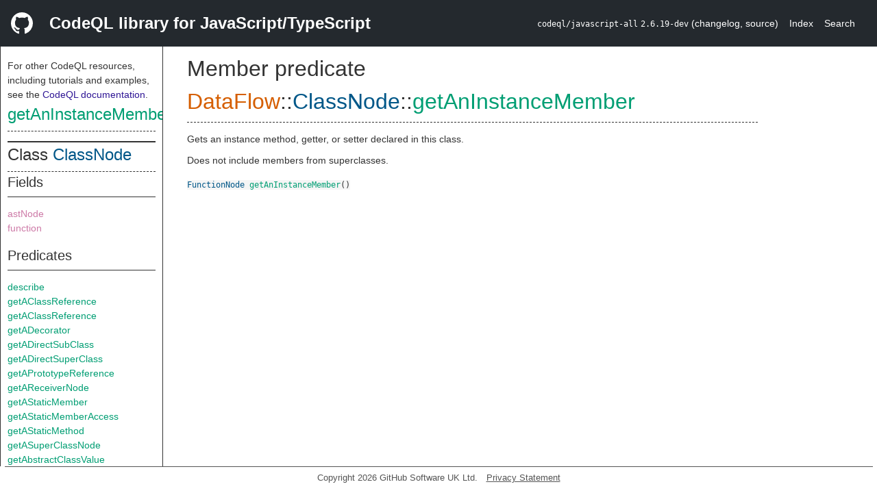

--- FILE ---
content_type: text/html; charset=utf-8
request_url: https://codeql.github.com/codeql-standard-libraries/javascript/semmle/javascript/dataflow/Nodes.qll/predicate.Nodes$ClassNode$getAnInstanceMember.0.html
body_size: 2833
content:
<!DOCTYPE html><html><head><meta charset="utf-8"><meta name="viewport" content="width=device-width, initial-scale=1.0"><meta name="generator" content="qldoc"><meta name="description" content="API documentation for CodeQL"><meta name="keywords" content="CodeQL,QL,getAnInstanceMember"><meta name="addsearch-category" content="JavaScript/TypeScript CodeQL library"><title>getAnInstanceMember</title><link rel="stylesheet" type="text/css" href="https://codeql.github.com/assets/css/primer.css"><link rel="shortcut icon" href="https://codeql.github.com/assets/images/favicon.ico"><link rel="stylesheet" type="text/css" href="../../../../qldoc.css"></head><body><div class="Header text-white"><div class="Header-item"><svg class="octicon octicon-mark-github mr-2" height="32" viewbox="0 0 16 16" width="32"><path fill-rule="even-odd" d="M8 0C3.58 0 0 3.58 0 8c0 3.54 2.29 6.53 5.47 7.59.4.07.55-.17.55-.38 0-.19-.01-.82-.01-1.49-2.01.37-2.53-.49-2.69-.94-.09-.23-.48-.94-.82-1.13-.28-.15-.68-.52-.01-.53.63-.01 1.08.58 1.23.82.72 1.21 1.87.87 2.33.66.07-.52.28-.87.51-1.07-1.78-.2-3.64-.89-3.64-3.95 0-.87.31-1.59.82-2.15-.08-.2-.36-1.02.08-2.12 0 0 .67-.21 2.2.82.64-.18 1.32-.27 2-.27.68 0 1.36.09 2 .27 1.53-1.04 2.2-.82 2.2-.82.44 1.1.16 1.92.08 2.12.51.56.82 1.27.82 2.15 0 3.07-1.87 3.75-3.65 3.95.29.25.54.73.54 1.48 0 1.07-.01 1.93-.01 2.2 0 .21.15.46.55.38A8.013 8.013 0 0 0 16 8c0-4.42-3.58-8-8-8z"></path></svg></div><div class="Header-item--full f2 text-bold">CodeQL library for JavaScript/TypeScript</div><div class="Header-item"><span><code>codeql/javascript-all</code> <code>2.6.19-dev</code> <span> (<a title="Changelog" target="_blank" href="https://github.com/github/codeql/tree/codeql-cli/latest/javascript/ql/lib/CHANGELOG.md"><span class=".text-gray-light">changelog</span></a><span>, </span><a title="Source code" target="_blank" href="https://github.com/github/codeql/tree/codeql-cli/latest/javascript/ql/lib"><span class=".text-gray-light">source</span></a><span>)</span></span></span></div><div class="Header-item .text-gray-light"><div class="nav-section"><a href="../../../../index.html">Index</a></div></div><div class="Header-item"><a title="Search the CodeQL libraries" target="_blank" href="https://codeql.github.com/codeql-standard-libraries/search.html"><span class=".text-gray-light">Search</span></a></div></div><div id="main"><nav id="sidebar"><div id="sidebar-content" class="pt-2"><div class="nav-section"><p>For other CodeQL resources, including tutorials and examples, see the <a href="https://codeql.github.com/docs/" class="codeql-link" target="_blank">CodeQL documentation</a><p>.</p></p><h2 class="section-heading"><a href="predicate.Nodes$ClassNode$getAnInstanceMember.0.html" class="ref-link ref-predicate">getAnInstanceMember</a></h2><div class="doc-block"><ol class="section-links"><li></li><li></li><li></li></ol></div></div><div class="nav-section"><div><div><h2 class="section-heading"><span>Class <a href="type.Nodes$ClassNode.html" class="ref-link ref-type" title="Class DataFlow::ClassNode">ClassNode</a></span></h2></div><div><h3 class="subsection-heading">Fields</h3><div class="doc-block"><table><tbody><tr><td><a href="variable.Nodes$ClassNode$astNode.html" class="ref-link ref-var" title="Field DataFlow::ClassNode::astNode">astNode</a></td></tr><tr><td><a href="variable.Nodes$ClassNode$function.html" class="ref-link ref-var" title="Field DataFlow::ClassNode::function">function</a></td></tr></tbody></table></div></div><div><h3 class="subsection-heading">Predicates</h3><div class="doc-block"><table><tbody><tr><td><a href="predicate.Nodes$ClassNode$describe.0.html" class="ref-link ref-predicate" title="Member predicate DataFlow::ClassNode::describe">describe</a></td></tr><tr><td><a href="predicate.Nodes$ClassNode$getAClassReference.0.html" class="ref-link ref-predicate" title="Member predicate DataFlow::ClassNode::getAClassReference">getAClassReference</a></td></tr><tr><td><a href="predicate.Nodes$ClassNode$getAClassReference.1.html" class="ref-link ref-predicate" title="Member predicate DataFlow::ClassNode::getAClassReference">getAClassReference</a></td></tr><tr><td><a href="predicate.Nodes$ClassNode$getADecorator.0.html" class="ref-link ref-predicate" title="Member predicate DataFlow::ClassNode::getADecorator">getADecorator</a></td></tr><tr><td><a href="predicate.Nodes$ClassNode$getADirectSubClass.0.html" class="ref-link ref-predicate" title="Member predicate DataFlow::ClassNode::getADirectSubClass">getADirectSubClass</a></td></tr><tr><td><a href="predicate.Nodes$ClassNode$getADirectSuperClass.0.html" class="ref-link ref-predicate" title="Member predicate DataFlow::ClassNode::getADirectSuperClass">getADirectSuperClass</a></td></tr><tr><td><a href="predicate.Nodes$ClassNode$getAPrototypeReference.0.html" class="ref-link ref-predicate" title="Member predicate DataFlow::ClassNode::getAPrototypeReference">getAPrototypeReference</a></td></tr><tr><td><a href="predicate.Nodes$ClassNode$getAReceiverNode.0.html" class="ref-link ref-predicate" title="Member predicate DataFlow::ClassNode::getAReceiverNode">getAReceiverNode</a></td></tr><tr><td><a href="predicate.Nodes$ClassNode$getAStaticMember.1.html" class="ref-link ref-predicate" title="Member predicate DataFlow::ClassNode::getAStaticMember">getAStaticMember</a></td></tr><tr><td><a href="predicate.Nodes$ClassNode$getAStaticMemberAccess.1.html" class="ref-link ref-predicate" title="Member predicate DataFlow::ClassNode::getAStaticMemberAccess">getAStaticMemberAccess</a></td></tr><tr><td><a href="predicate.Nodes$ClassNode$getAStaticMethod.0.html" class="ref-link ref-predicate" title="Member predicate DataFlow::ClassNode::getAStaticMethod">getAStaticMethod</a></td></tr><tr><td><a href="predicate.Nodes$ClassNode$getASuperClassNode.0.html" class="ref-link ref-predicate" title="Member predicate DataFlow::ClassNode::getASuperClassNode">getASuperClassNode</a></td></tr><tr><td><a href="predicate.Nodes$ClassNode$getAbstractClassValue.0.html" class="ref-link ref-predicate" title="Member predicate DataFlow::ClassNode::getAbstractClassValue">getAbstractClassValue</a></td></tr><tr><td><a href="predicate.Nodes$ClassNode$getAbstractInstanceValue.0.html" class="ref-link ref-predicate" title="Member predicate DataFlow::ClassNode::getAbstractInstanceValue">getAbstractInstanceValue</a></td></tr><tr><td><a href="predicate.Nodes$ClassNode$getAnInstanceMember.0.html" class="ref-link ref-predicate" title="Member predicate DataFlow::ClassNode::getAnInstanceMember">getAnInstanceMember</a></td></tr><tr><td><a href="predicate.Nodes$ClassNode$getAnInstanceMember.1.html" class="ref-link ref-predicate" title="Member predicate DataFlow::ClassNode::getAnInstanceMember">getAnInstanceMember</a></td></tr><tr><td><a href="predicate.Nodes$ClassNode$getAnInstanceMemberAccess.1.html" class="ref-link ref-predicate" title="Member predicate DataFlow::ClassNode::getAnInstanceMemberAccess">getAnInstanceMemberAccess</a></td></tr><tr><td><a href="predicate.Nodes$ClassNode$getAnInstanceMemberAccess.2.html" class="ref-link ref-predicate" title="Member predicate DataFlow::ClassNode::getAnInstanceMemberAccess">getAnInstanceMemberAccess</a></td></tr><tr><td><a href="predicate.Nodes$ClassNode$getAnInstanceMethod.0.html" class="ref-link ref-predicate" title="Member predicate DataFlow::ClassNode::getAnInstanceMethod">getAnInstanceMethod</a></td></tr><tr><td><a href="predicate.Nodes$ClassNode$getAnInstanceReference.0.html" class="ref-link ref-predicate" title="Member predicate DataFlow::ClassNode::getAnInstanceReference">getAnInstanceReference</a></td></tr><tr><td><a href="predicate.Nodes$ClassNode$getAnInstanceReference.1.html" class="ref-link ref-predicate" title="Member predicate DataFlow::ClassNode::getAnInstanceReference">getAnInstanceReference</a></td></tr><tr><td><a href="predicate.Nodes$ClassNode$getConstructor.0.html" class="ref-link ref-predicate" title="Member predicate DataFlow::ClassNode::getConstructor">getConstructor</a></td></tr><tr><td><a href="predicate.Nodes$ClassNode$getFieldTypeAnnotation.1.html" class="ref-link ref-predicate" title="Member predicate DataFlow::ClassNode::getFieldTypeAnnotation">getFieldTypeAnnotation</a></td></tr><tr><td><a href="predicate.Nodes$ClassNode$getInstanceMember.2.html" class="ref-link ref-predicate" title="Member predicate DataFlow::ClassNode::getInstanceMember">getInstanceMember</a></td></tr><tr><td><a href="predicate.Nodes$ClassNode$getInstanceMethod.1.html" class="ref-link ref-predicate" title="Member predicate DataFlow::ClassNode::getInstanceMethod">getInstanceMethod</a></td></tr><tr><td><a href="predicate.Nodes$ClassNode$getName.0.html" class="ref-link ref-predicate" title="Member predicate DataFlow::ClassNode::getName">getName</a></td></tr><tr><td><a href="predicate.Nodes$ClassNode$getStaticMember.2.html" class="ref-link ref-predicate" title="Member predicate DataFlow::ClassNode::getStaticMember">getStaticMember</a></td></tr><tr><td><a href="predicate.Nodes$ClassNode$getStaticMethod.1.html" class="ref-link ref-predicate" title="Member predicate DataFlow::ClassNode::getStaticMethod">getStaticMethod</a></td></tr><tr><td><a href="predicate.Nodes$ClassNode$hasQualifiedName.1.html" class="ref-link ref-predicate" title="Member predicate DataFlow::ClassNode::hasQualifiedName">hasQualifiedName</a></td></tr></tbody></table></div></div><div><h3 class="subsection-heading">Inherited predicates</h3><div class="doc-block"><table><tbody><tr><td><a href="../DataFlow.qll/predicate.DataFlow$DataFlow$Node$accessesGlobal.1.html" class="ref-link ref-predicate" title="Member predicate DataFlow::Node::accessesGlobal">accessesGlobal</a></td></tr><tr><td><a href="../DataFlow.qll/predicate.DataFlow$DataFlow$Node$analyze.0.html" class="ref-link ref-predicate" title="Member predicate DataFlow::Node::analyze">analyze</a></td></tr><tr><td><a href="../DataFlow.qll/predicate.DataFlow$DataFlow$Node$asExpr.0.html" class="ref-link ref-predicate" title="Member predicate DataFlow::Node::asExpr">asExpr</a></td></tr><tr><td><a href="../Sources.qll/predicate.Sources$SourceNode$backtrack.2.html" class="ref-link ref-predicate" title="Member predicate DataFlow::SourceNode::backtrack">backtrack</a></td></tr><tr><td><a href="../Sources.qll/predicate.Sources$SourceNode$flowsTo.1.html" class="ref-link ref-predicate" title="Member predicate DataFlow::SourceNode::flowsTo">flowsTo</a></td></tr><tr><td><a href="../Sources.qll/predicate.Sources$SourceNode$flowsToExpr.1.html" class="ref-link ref-predicate" title="Member predicate DataFlow::SourceNode::flowsToExpr">flowsToExpr</a></td></tr><tr><td><a href="../DataFlow.qll/predicate.DataFlow$DataFlow$Node$getABoundFunctionValue.1.html" class="ref-link ref-predicate" title="Member predicate DataFlow::Node::getABoundFunctionValue">getABoundFunctionValue</a></td></tr><tr><td><a href="../Sources.qll/predicate.Sources$SourceNode$getACall.0.html" class="ref-link ref-predicate" title="Member predicate DataFlow::SourceNode::getACall">getACall</a></td></tr><tr><td><a href="../Sources.qll/predicate.Sources$SourceNode$getAChainedMethodCall.1.html" class="ref-link ref-predicate" title="Member predicate DataFlow::SourceNode::getAChainedMethodCall">getAChainedMethodCall</a></td></tr><tr><td><a href="../Sources.qll/predicate.Sources$SourceNode$getAConstructorInvocation.1.html" class="ref-link ref-predicate" title="Member predicate DataFlow::SourceNode::getAConstructorInvocation">getAConstructorInvocation</a></td></tr><tr><td><a href="../DataFlow.qll/predicate.DataFlow$DataFlow$Node$getAFunctionValue.0.html" class="ref-link ref-predicate" title="Member predicate DataFlow::Node::getAFunctionValue">getAFunctionValue</a></td></tr><tr><td><a href="../DataFlow.qll/predicate.DataFlow$DataFlow$Node$getAFunctionValue.1.html" class="ref-link ref-predicate" title="Member predicate DataFlow::Node::getAFunctionValue">getAFunctionValue</a></td></tr><tr><td><a href="../DataFlow.qll/predicate.DataFlow$DataFlow$Node$getALocalSource.0.html" class="ref-link ref-predicate" title="Member predicate DataFlow::Node::getALocalSource">getALocalSource</a></td></tr><tr><td><a href="../Sources.qll/predicate.Sources$SourceNode$getALocalUse.0.html" class="ref-link ref-predicate" title="Member predicate DataFlow::SourceNode::getALocalUse">getALocalUse</a></td></tr><tr><td><a href="../Sources.qll/predicate.Sources$SourceNode$getAMemberCall.1.html" class="ref-link ref-predicate" title="Member predicate DataFlow::SourceNode::getAMemberCall">getAMemberCall</a></td></tr><tr><td><a href="../Sources.qll/predicate.Sources$SourceNode$getAMemberInvocation.1.html" class="ref-link ref-predicate" title="Member predicate DataFlow::SourceNode::getAMemberInvocation">getAMemberInvocation</a></td></tr><tr><td><a href="../Sources.qll/predicate.Sources$SourceNode$getAMethodCall.0.html" class="ref-link ref-predicate" title="Member predicate DataFlow::SourceNode::getAMethodCall">getAMethodCall</a></td></tr><tr><td><a href="../Sources.qll/predicate.Sources$SourceNode$getAMethodCall.1.html" class="ref-link ref-predicate" title="Member predicate DataFlow::SourceNode::getAMethodCall">getAMethodCall</a></td></tr><tr><td><a href="../DataFlow.qll/predicate.DataFlow$DataFlow$Node$getAPredecessor.0.html" class="ref-link ref-predicate" title="Member predicate DataFlow::Node::getAPredecessor">getAPredecessor</a></td></tr><tr><td><a href="../Sources.qll/predicate.Sources$SourceNode$getAPropertyRead.0.html" class="ref-link ref-predicate" title="Member predicate DataFlow::SourceNode::getAPropertyRead">getAPropertyRead</a></td></tr><tr><td><a href="../Sources.qll/predicate.Sources$SourceNode$getAPropertyRead.1.html" class="ref-link ref-predicate" title="Member predicate DataFlow::SourceNode::getAPropertyRead">getAPropertyRead</a></td></tr><tr><td><a href="../Sources.qll/predicate.Sources$SourceNode$getAPropertyReference.0.html" class="ref-link ref-predicate" title="Member predicate DataFlow::SourceNode::getAPropertyReference">getAPropertyReference</a></td></tr><tr><td><a href="../Sources.qll/predicate.Sources$SourceNode$getAPropertyReference.1.html" class="ref-link ref-predicate" title="Member predicate DataFlow::SourceNode::getAPropertyReference">getAPropertyReference</a></td></tr><tr><td><a href="../Sources.qll/predicate.Sources$SourceNode$getAPropertySource.0.html" class="ref-link ref-predicate" title="Member predicate DataFlow::SourceNode::getAPropertySource">getAPropertySource</a></td></tr><tr><td><a href="../Sources.qll/predicate.Sources$SourceNode$getAPropertySource.1.html" class="ref-link ref-predicate" title="Member predicate DataFlow::SourceNode::getAPropertySource">getAPropertySource</a></td></tr><tr><td><a href="../Sources.qll/predicate.Sources$SourceNode$getAPropertyWrite.0.html" class="ref-link ref-predicate" title="Member predicate DataFlow::SourceNode::getAPropertyWrite">getAPropertyWrite</a></td></tr><tr><td><a href="../Sources.qll/predicate.Sources$SourceNode$getAPropertyWrite.1.html" class="ref-link ref-predicate" title="Member predicate DataFlow::SourceNode::getAPropertyWrite">getAPropertyWrite</a></td></tr><tr><td><a href="../DataFlow.qll/predicate.DataFlow$DataFlow$Node$getASuccessor.0.html" class="ref-link ref-predicate" title="Member predicate DataFlow::Node::getASuccessor">getASuccessor</a></td></tr><tr><td><a href="../Sources.qll/predicate.Sources$SourceNode$getAnInstantiation.0.html" class="ref-link ref-predicate" title="Member predicate DataFlow::SourceNode::getAnInstantiation">getAnInstantiation</a></td></tr><tr><td><a href="../Sources.qll/predicate.Sources$SourceNode$getAnInvocation.0.html" class="ref-link ref-predicate" title="Member predicate DataFlow::SourceNode::getAnInvocation">getAnInvocation</a></td></tr><tr><td><a href="../DataFlow.qll/predicate.DataFlow$DataFlow$ValueNode$getAstNode.0.html" class="ref-link ref-predicate" title="Member predicate DataFlow::ValueNode::getAstNode">getAstNode</a></td></tr><tr><td><a href="../DataFlow.qll/predicate.DataFlow$DataFlow$ValueNode$getBasicBlock.0.html" class="ref-link ref-predicate" title="Member predicate DataFlow::ValueNode::getBasicBlock">getBasicBlock</a></td></tr><tr><td><a href="../DataFlow.qll/predicate.DataFlow$DataFlow$Node$getContainer.0.html" class="ref-link ref-predicate" title="Member predicate DataFlow::Node::getContainer">getContainer</a></td></tr><tr><td><a href="../DataFlow.qll/predicate.DataFlow$DataFlow$Node$getEnclosingExpr.0.html" class="ref-link ref-predicate" title="Member predicate DataFlow::Node::getEnclosingExpr">getEnclosingExpr</a></td></tr><tr><td><a href="../DataFlow.qll/predicate.DataFlow$DataFlow$Node$getEndColumn.0.html" class="ref-link ref-predicate" title="Member predicate DataFlow::Node::getEndColumn">getEndColumn</a></td></tr><tr><td><a href="../DataFlow.qll/predicate.DataFlow$DataFlow$Node$getEndLine.0.html" class="ref-link ref-predicate" title="Member predicate DataFlow::Node::getEndLine">getEndLine</a></td></tr><tr><td><a href="../DataFlow.qll/predicate.DataFlow$DataFlow$ValueNode$getFile.0.html" class="ref-link ref-predicate" title="Member predicate DataFlow::ValueNode::getFile">getFile</a></td></tr><tr><td><a href="../DataFlow.qll/predicate.DataFlow$DataFlow$Node$getImmediatePredecessor.0.html" class="ref-link ref-predicate" title="Member predicate DataFlow::Node::getImmediatePredecessor">getImmediatePredecessor</a></td></tr><tr><td><a href="../DataFlow.qll/predicate.DataFlow$DataFlow$Node$getIntValue.0.html" class="ref-link ref-predicate" title="Member predicate DataFlow::Node::getIntValue">getIntValue</a></td></tr><tr><td><a href="../DataFlow.qll/predicate.DataFlow$DataFlow$ValueNode$getLocation.0.html" class="ref-link ref-predicate" title="Member predicate DataFlow::ValueNode::getLocation">getLocation</a></td></tr><tr><td><a href="../DataFlow.qll/predicate.DataFlow$DataFlow$Node$getPostUpdateNode.0.html" class="ref-link ref-predicate" title="Member predicate DataFlow::Node::getPostUpdateNode">getPostUpdateNode</a></td></tr><tr><td><a href="../DataFlow.qll/predicate.DataFlow$DataFlow$Node$getStartColumn.0.html" class="ref-link ref-predicate" title="Member predicate DataFlow::Node::getStartColumn">getStartColumn</a></td></tr><tr><td><a href="../DataFlow.qll/predicate.DataFlow$DataFlow$Node$getStartLine.0.html" class="ref-link ref-predicate" title="Member predicate DataFlow::Node::getStartLine">getStartLine</a></td></tr><tr><td><a href="../DataFlow.qll/predicate.DataFlow$DataFlow$Node$getStringValue.0.html" class="ref-link ref-predicate" title="Member predicate DataFlow::Node::getStringValue">getStringValue</a></td></tr><tr><td><a href="../DataFlow.qll/predicate.DataFlow$DataFlow$Node$getTopLevel.0.html" class="ref-link ref-predicate" title="Member predicate DataFlow::Node::getTopLevel">getTopLevel</a></td></tr><tr><td><a href="../DataFlow.qll/predicate.DataFlow$DataFlow$Node$hasLocationInfo.5.html" class="ref-link ref-predicate" title="Member predicate DataFlow::Node::hasLocationInfo">hasLocationInfo</a></td></tr><tr><td><a href="../Sources.qll/predicate.Sources$SourceNode$hasPropertyWrite.2.html" class="ref-link ref-predicate" title="Member predicate DataFlow::SourceNode::hasPropertyWrite">hasPropertyWrite</a></td></tr><tr><td><a href="../DataFlow.qll/predicate.DataFlow$DataFlow$Node$hasUnderlyingType.1.html" class="ref-link ref-predicate" title="Member predicate DataFlow::Node::hasUnderlyingType">hasUnderlyingType</a></td></tr><tr><td><a href="../DataFlow.qll/predicate.DataFlow$DataFlow$Node$hasUnderlyingType.2.html" class="ref-link ref-predicate" title="Member predicate DataFlow::Node::hasUnderlyingType">hasUnderlyingType</a></td></tr><tr><td><a href="../DataFlow.qll/predicate.DataFlow$DataFlow$Node$isIncomplete.1.html" class="ref-link ref-predicate" title="Member predicate DataFlow::Node::isIncomplete">isIncomplete</a></td></tr><tr><td><a href="../DataFlow.qll/predicate.DataFlow$DataFlow$Node$mayHaveBooleanValue.1.html" class="ref-link ref-predicate" title="Member predicate DataFlow::Node::mayHaveBooleanValue">mayHaveBooleanValue</a></td></tr><tr><td><a href="../DataFlow.qll/predicate.DataFlow$DataFlow$Node$mayHaveStringValue.1.html" class="ref-link ref-predicate" title="Member predicate DataFlow::Node::mayHaveStringValue">mayHaveStringValue</a></td></tr><tr><td><a href="../DataFlow.qll/predicate.DataFlow$DataFlow$ValueNode$toString.0.html" class="ref-link ref-predicate" title="Member predicate DataFlow::ValueNode::toString">toString</a></td></tr><tr><td><a href="../Sources.qll/predicate.Sources$SourceNode$track.2.html" class="ref-link ref-predicate" title="Member predicate DataFlow::SourceNode::track">track</a></td></tr></tbody></table></div></div><div><h3 class="subsection-heading">Charpred</h3><div class="doc-block"><table><tbody><tr><td><a href="predicate.Nodes$ClassNode$ClassNode.0.html" class="ref-link ref-predicate" title="Characteristic predicate DataFlow::ClassNode::ClassNode">ClassNode</a></td></tr></tbody></table></div></div></div></div></div></nav><div class="overflow-y-auto width-full pt-2"><div id="content"><div><h1 class="section-heading" id="Nodes::ClassNode::getAnInstanceMember"><span><span>Member predicate <span><span><span><a href="../DataFlow.qll/module.DataFlow$DataFlow.html" class="ref-link ref-module" title="Module DataFlow">DataFlow</a></span>::<a href="type.Nodes$ClassNode.html" class="ref-link ref-type" title="Class DataFlow::ClassNode">ClassNode</a></span>::<a href="predicate.Nodes$ClassNode$getAnInstanceMember.0.html" class="ref-link ref-predicate" title="Member predicate DataFlow::ClassNode::getAnInstanceMember">getAnInstanceMember</a></span></span></span></h1></div><div><div class="doc-block"><div class="qldoc"><p>Gets an instance method, getter, or setter declared in this class.</p>
<p>Does not include members from superclasses.</p>
</div></div></div><div><code><span><a href="type.Nodes$FunctionNode.html" class="ref-link ref-type" title="Class DataFlow::FunctionNode">FunctionNode</a> </span><a href="predicate.Nodes$ClassNode$getAnInstanceMember.0.html" class="ref-link ref-predicate" title="Member predicate DataFlow::ClassNode::getAnInstanceMember">getAnInstanceMember</a><span>()</span></code></div></div></div></div><footer id="content-footer">Copyright 2026 GitHub Software UK Ltd.<a title="Privacy statement and tracking preferences" target="_blank" href="https://docs.github.com/github/site-policy/github-privacy-statement">Privacy Statement</a></footer></body></html>